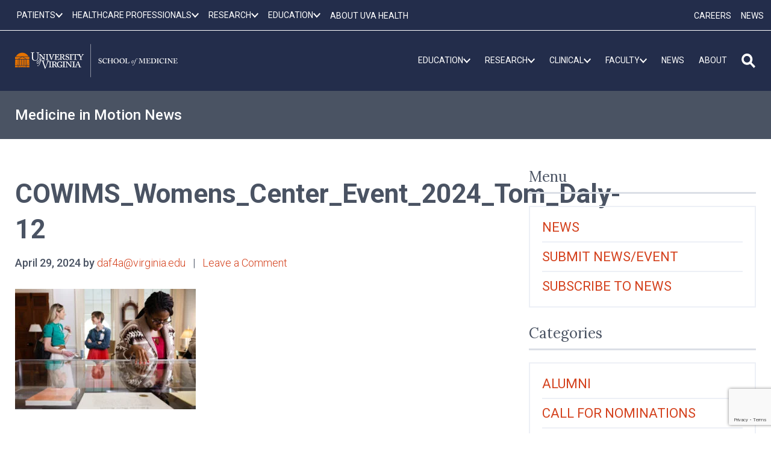

--- FILE ---
content_type: text/html; charset=utf-8
request_url: https://www.google.com/recaptcha/api2/anchor?ar=1&k=6LebeGYrAAAAAP5BASaCDpdLeg5wBa6YY3ZS7nZh&co=aHR0cHM6Ly9uZXdzLm1lZC52aXJnaW5pYS5lZHU6NDQz&hl=en&v=PoyoqOPhxBO7pBk68S4YbpHZ&size=invisible&anchor-ms=20000&execute-ms=30000&cb=ilz6c4q6vles
body_size: 48738
content:
<!DOCTYPE HTML><html dir="ltr" lang="en"><head><meta http-equiv="Content-Type" content="text/html; charset=UTF-8">
<meta http-equiv="X-UA-Compatible" content="IE=edge">
<title>reCAPTCHA</title>
<style type="text/css">
/* cyrillic-ext */
@font-face {
  font-family: 'Roboto';
  font-style: normal;
  font-weight: 400;
  font-stretch: 100%;
  src: url(//fonts.gstatic.com/s/roboto/v48/KFO7CnqEu92Fr1ME7kSn66aGLdTylUAMa3GUBHMdazTgWw.woff2) format('woff2');
  unicode-range: U+0460-052F, U+1C80-1C8A, U+20B4, U+2DE0-2DFF, U+A640-A69F, U+FE2E-FE2F;
}
/* cyrillic */
@font-face {
  font-family: 'Roboto';
  font-style: normal;
  font-weight: 400;
  font-stretch: 100%;
  src: url(//fonts.gstatic.com/s/roboto/v48/KFO7CnqEu92Fr1ME7kSn66aGLdTylUAMa3iUBHMdazTgWw.woff2) format('woff2');
  unicode-range: U+0301, U+0400-045F, U+0490-0491, U+04B0-04B1, U+2116;
}
/* greek-ext */
@font-face {
  font-family: 'Roboto';
  font-style: normal;
  font-weight: 400;
  font-stretch: 100%;
  src: url(//fonts.gstatic.com/s/roboto/v48/KFO7CnqEu92Fr1ME7kSn66aGLdTylUAMa3CUBHMdazTgWw.woff2) format('woff2');
  unicode-range: U+1F00-1FFF;
}
/* greek */
@font-face {
  font-family: 'Roboto';
  font-style: normal;
  font-weight: 400;
  font-stretch: 100%;
  src: url(//fonts.gstatic.com/s/roboto/v48/KFO7CnqEu92Fr1ME7kSn66aGLdTylUAMa3-UBHMdazTgWw.woff2) format('woff2');
  unicode-range: U+0370-0377, U+037A-037F, U+0384-038A, U+038C, U+038E-03A1, U+03A3-03FF;
}
/* math */
@font-face {
  font-family: 'Roboto';
  font-style: normal;
  font-weight: 400;
  font-stretch: 100%;
  src: url(//fonts.gstatic.com/s/roboto/v48/KFO7CnqEu92Fr1ME7kSn66aGLdTylUAMawCUBHMdazTgWw.woff2) format('woff2');
  unicode-range: U+0302-0303, U+0305, U+0307-0308, U+0310, U+0312, U+0315, U+031A, U+0326-0327, U+032C, U+032F-0330, U+0332-0333, U+0338, U+033A, U+0346, U+034D, U+0391-03A1, U+03A3-03A9, U+03B1-03C9, U+03D1, U+03D5-03D6, U+03F0-03F1, U+03F4-03F5, U+2016-2017, U+2034-2038, U+203C, U+2040, U+2043, U+2047, U+2050, U+2057, U+205F, U+2070-2071, U+2074-208E, U+2090-209C, U+20D0-20DC, U+20E1, U+20E5-20EF, U+2100-2112, U+2114-2115, U+2117-2121, U+2123-214F, U+2190, U+2192, U+2194-21AE, U+21B0-21E5, U+21F1-21F2, U+21F4-2211, U+2213-2214, U+2216-22FF, U+2308-230B, U+2310, U+2319, U+231C-2321, U+2336-237A, U+237C, U+2395, U+239B-23B7, U+23D0, U+23DC-23E1, U+2474-2475, U+25AF, U+25B3, U+25B7, U+25BD, U+25C1, U+25CA, U+25CC, U+25FB, U+266D-266F, U+27C0-27FF, U+2900-2AFF, U+2B0E-2B11, U+2B30-2B4C, U+2BFE, U+3030, U+FF5B, U+FF5D, U+1D400-1D7FF, U+1EE00-1EEFF;
}
/* symbols */
@font-face {
  font-family: 'Roboto';
  font-style: normal;
  font-weight: 400;
  font-stretch: 100%;
  src: url(//fonts.gstatic.com/s/roboto/v48/KFO7CnqEu92Fr1ME7kSn66aGLdTylUAMaxKUBHMdazTgWw.woff2) format('woff2');
  unicode-range: U+0001-000C, U+000E-001F, U+007F-009F, U+20DD-20E0, U+20E2-20E4, U+2150-218F, U+2190, U+2192, U+2194-2199, U+21AF, U+21E6-21F0, U+21F3, U+2218-2219, U+2299, U+22C4-22C6, U+2300-243F, U+2440-244A, U+2460-24FF, U+25A0-27BF, U+2800-28FF, U+2921-2922, U+2981, U+29BF, U+29EB, U+2B00-2BFF, U+4DC0-4DFF, U+FFF9-FFFB, U+10140-1018E, U+10190-1019C, U+101A0, U+101D0-101FD, U+102E0-102FB, U+10E60-10E7E, U+1D2C0-1D2D3, U+1D2E0-1D37F, U+1F000-1F0FF, U+1F100-1F1AD, U+1F1E6-1F1FF, U+1F30D-1F30F, U+1F315, U+1F31C, U+1F31E, U+1F320-1F32C, U+1F336, U+1F378, U+1F37D, U+1F382, U+1F393-1F39F, U+1F3A7-1F3A8, U+1F3AC-1F3AF, U+1F3C2, U+1F3C4-1F3C6, U+1F3CA-1F3CE, U+1F3D4-1F3E0, U+1F3ED, U+1F3F1-1F3F3, U+1F3F5-1F3F7, U+1F408, U+1F415, U+1F41F, U+1F426, U+1F43F, U+1F441-1F442, U+1F444, U+1F446-1F449, U+1F44C-1F44E, U+1F453, U+1F46A, U+1F47D, U+1F4A3, U+1F4B0, U+1F4B3, U+1F4B9, U+1F4BB, U+1F4BF, U+1F4C8-1F4CB, U+1F4D6, U+1F4DA, U+1F4DF, U+1F4E3-1F4E6, U+1F4EA-1F4ED, U+1F4F7, U+1F4F9-1F4FB, U+1F4FD-1F4FE, U+1F503, U+1F507-1F50B, U+1F50D, U+1F512-1F513, U+1F53E-1F54A, U+1F54F-1F5FA, U+1F610, U+1F650-1F67F, U+1F687, U+1F68D, U+1F691, U+1F694, U+1F698, U+1F6AD, U+1F6B2, U+1F6B9-1F6BA, U+1F6BC, U+1F6C6-1F6CF, U+1F6D3-1F6D7, U+1F6E0-1F6EA, U+1F6F0-1F6F3, U+1F6F7-1F6FC, U+1F700-1F7FF, U+1F800-1F80B, U+1F810-1F847, U+1F850-1F859, U+1F860-1F887, U+1F890-1F8AD, U+1F8B0-1F8BB, U+1F8C0-1F8C1, U+1F900-1F90B, U+1F93B, U+1F946, U+1F984, U+1F996, U+1F9E9, U+1FA00-1FA6F, U+1FA70-1FA7C, U+1FA80-1FA89, U+1FA8F-1FAC6, U+1FACE-1FADC, U+1FADF-1FAE9, U+1FAF0-1FAF8, U+1FB00-1FBFF;
}
/* vietnamese */
@font-face {
  font-family: 'Roboto';
  font-style: normal;
  font-weight: 400;
  font-stretch: 100%;
  src: url(//fonts.gstatic.com/s/roboto/v48/KFO7CnqEu92Fr1ME7kSn66aGLdTylUAMa3OUBHMdazTgWw.woff2) format('woff2');
  unicode-range: U+0102-0103, U+0110-0111, U+0128-0129, U+0168-0169, U+01A0-01A1, U+01AF-01B0, U+0300-0301, U+0303-0304, U+0308-0309, U+0323, U+0329, U+1EA0-1EF9, U+20AB;
}
/* latin-ext */
@font-face {
  font-family: 'Roboto';
  font-style: normal;
  font-weight: 400;
  font-stretch: 100%;
  src: url(//fonts.gstatic.com/s/roboto/v48/KFO7CnqEu92Fr1ME7kSn66aGLdTylUAMa3KUBHMdazTgWw.woff2) format('woff2');
  unicode-range: U+0100-02BA, U+02BD-02C5, U+02C7-02CC, U+02CE-02D7, U+02DD-02FF, U+0304, U+0308, U+0329, U+1D00-1DBF, U+1E00-1E9F, U+1EF2-1EFF, U+2020, U+20A0-20AB, U+20AD-20C0, U+2113, U+2C60-2C7F, U+A720-A7FF;
}
/* latin */
@font-face {
  font-family: 'Roboto';
  font-style: normal;
  font-weight: 400;
  font-stretch: 100%;
  src: url(//fonts.gstatic.com/s/roboto/v48/KFO7CnqEu92Fr1ME7kSn66aGLdTylUAMa3yUBHMdazQ.woff2) format('woff2');
  unicode-range: U+0000-00FF, U+0131, U+0152-0153, U+02BB-02BC, U+02C6, U+02DA, U+02DC, U+0304, U+0308, U+0329, U+2000-206F, U+20AC, U+2122, U+2191, U+2193, U+2212, U+2215, U+FEFF, U+FFFD;
}
/* cyrillic-ext */
@font-face {
  font-family: 'Roboto';
  font-style: normal;
  font-weight: 500;
  font-stretch: 100%;
  src: url(//fonts.gstatic.com/s/roboto/v48/KFO7CnqEu92Fr1ME7kSn66aGLdTylUAMa3GUBHMdazTgWw.woff2) format('woff2');
  unicode-range: U+0460-052F, U+1C80-1C8A, U+20B4, U+2DE0-2DFF, U+A640-A69F, U+FE2E-FE2F;
}
/* cyrillic */
@font-face {
  font-family: 'Roboto';
  font-style: normal;
  font-weight: 500;
  font-stretch: 100%;
  src: url(//fonts.gstatic.com/s/roboto/v48/KFO7CnqEu92Fr1ME7kSn66aGLdTylUAMa3iUBHMdazTgWw.woff2) format('woff2');
  unicode-range: U+0301, U+0400-045F, U+0490-0491, U+04B0-04B1, U+2116;
}
/* greek-ext */
@font-face {
  font-family: 'Roboto';
  font-style: normal;
  font-weight: 500;
  font-stretch: 100%;
  src: url(//fonts.gstatic.com/s/roboto/v48/KFO7CnqEu92Fr1ME7kSn66aGLdTylUAMa3CUBHMdazTgWw.woff2) format('woff2');
  unicode-range: U+1F00-1FFF;
}
/* greek */
@font-face {
  font-family: 'Roboto';
  font-style: normal;
  font-weight: 500;
  font-stretch: 100%;
  src: url(//fonts.gstatic.com/s/roboto/v48/KFO7CnqEu92Fr1ME7kSn66aGLdTylUAMa3-UBHMdazTgWw.woff2) format('woff2');
  unicode-range: U+0370-0377, U+037A-037F, U+0384-038A, U+038C, U+038E-03A1, U+03A3-03FF;
}
/* math */
@font-face {
  font-family: 'Roboto';
  font-style: normal;
  font-weight: 500;
  font-stretch: 100%;
  src: url(//fonts.gstatic.com/s/roboto/v48/KFO7CnqEu92Fr1ME7kSn66aGLdTylUAMawCUBHMdazTgWw.woff2) format('woff2');
  unicode-range: U+0302-0303, U+0305, U+0307-0308, U+0310, U+0312, U+0315, U+031A, U+0326-0327, U+032C, U+032F-0330, U+0332-0333, U+0338, U+033A, U+0346, U+034D, U+0391-03A1, U+03A3-03A9, U+03B1-03C9, U+03D1, U+03D5-03D6, U+03F0-03F1, U+03F4-03F5, U+2016-2017, U+2034-2038, U+203C, U+2040, U+2043, U+2047, U+2050, U+2057, U+205F, U+2070-2071, U+2074-208E, U+2090-209C, U+20D0-20DC, U+20E1, U+20E5-20EF, U+2100-2112, U+2114-2115, U+2117-2121, U+2123-214F, U+2190, U+2192, U+2194-21AE, U+21B0-21E5, U+21F1-21F2, U+21F4-2211, U+2213-2214, U+2216-22FF, U+2308-230B, U+2310, U+2319, U+231C-2321, U+2336-237A, U+237C, U+2395, U+239B-23B7, U+23D0, U+23DC-23E1, U+2474-2475, U+25AF, U+25B3, U+25B7, U+25BD, U+25C1, U+25CA, U+25CC, U+25FB, U+266D-266F, U+27C0-27FF, U+2900-2AFF, U+2B0E-2B11, U+2B30-2B4C, U+2BFE, U+3030, U+FF5B, U+FF5D, U+1D400-1D7FF, U+1EE00-1EEFF;
}
/* symbols */
@font-face {
  font-family: 'Roboto';
  font-style: normal;
  font-weight: 500;
  font-stretch: 100%;
  src: url(//fonts.gstatic.com/s/roboto/v48/KFO7CnqEu92Fr1ME7kSn66aGLdTylUAMaxKUBHMdazTgWw.woff2) format('woff2');
  unicode-range: U+0001-000C, U+000E-001F, U+007F-009F, U+20DD-20E0, U+20E2-20E4, U+2150-218F, U+2190, U+2192, U+2194-2199, U+21AF, U+21E6-21F0, U+21F3, U+2218-2219, U+2299, U+22C4-22C6, U+2300-243F, U+2440-244A, U+2460-24FF, U+25A0-27BF, U+2800-28FF, U+2921-2922, U+2981, U+29BF, U+29EB, U+2B00-2BFF, U+4DC0-4DFF, U+FFF9-FFFB, U+10140-1018E, U+10190-1019C, U+101A0, U+101D0-101FD, U+102E0-102FB, U+10E60-10E7E, U+1D2C0-1D2D3, U+1D2E0-1D37F, U+1F000-1F0FF, U+1F100-1F1AD, U+1F1E6-1F1FF, U+1F30D-1F30F, U+1F315, U+1F31C, U+1F31E, U+1F320-1F32C, U+1F336, U+1F378, U+1F37D, U+1F382, U+1F393-1F39F, U+1F3A7-1F3A8, U+1F3AC-1F3AF, U+1F3C2, U+1F3C4-1F3C6, U+1F3CA-1F3CE, U+1F3D4-1F3E0, U+1F3ED, U+1F3F1-1F3F3, U+1F3F5-1F3F7, U+1F408, U+1F415, U+1F41F, U+1F426, U+1F43F, U+1F441-1F442, U+1F444, U+1F446-1F449, U+1F44C-1F44E, U+1F453, U+1F46A, U+1F47D, U+1F4A3, U+1F4B0, U+1F4B3, U+1F4B9, U+1F4BB, U+1F4BF, U+1F4C8-1F4CB, U+1F4D6, U+1F4DA, U+1F4DF, U+1F4E3-1F4E6, U+1F4EA-1F4ED, U+1F4F7, U+1F4F9-1F4FB, U+1F4FD-1F4FE, U+1F503, U+1F507-1F50B, U+1F50D, U+1F512-1F513, U+1F53E-1F54A, U+1F54F-1F5FA, U+1F610, U+1F650-1F67F, U+1F687, U+1F68D, U+1F691, U+1F694, U+1F698, U+1F6AD, U+1F6B2, U+1F6B9-1F6BA, U+1F6BC, U+1F6C6-1F6CF, U+1F6D3-1F6D7, U+1F6E0-1F6EA, U+1F6F0-1F6F3, U+1F6F7-1F6FC, U+1F700-1F7FF, U+1F800-1F80B, U+1F810-1F847, U+1F850-1F859, U+1F860-1F887, U+1F890-1F8AD, U+1F8B0-1F8BB, U+1F8C0-1F8C1, U+1F900-1F90B, U+1F93B, U+1F946, U+1F984, U+1F996, U+1F9E9, U+1FA00-1FA6F, U+1FA70-1FA7C, U+1FA80-1FA89, U+1FA8F-1FAC6, U+1FACE-1FADC, U+1FADF-1FAE9, U+1FAF0-1FAF8, U+1FB00-1FBFF;
}
/* vietnamese */
@font-face {
  font-family: 'Roboto';
  font-style: normal;
  font-weight: 500;
  font-stretch: 100%;
  src: url(//fonts.gstatic.com/s/roboto/v48/KFO7CnqEu92Fr1ME7kSn66aGLdTylUAMa3OUBHMdazTgWw.woff2) format('woff2');
  unicode-range: U+0102-0103, U+0110-0111, U+0128-0129, U+0168-0169, U+01A0-01A1, U+01AF-01B0, U+0300-0301, U+0303-0304, U+0308-0309, U+0323, U+0329, U+1EA0-1EF9, U+20AB;
}
/* latin-ext */
@font-face {
  font-family: 'Roboto';
  font-style: normal;
  font-weight: 500;
  font-stretch: 100%;
  src: url(//fonts.gstatic.com/s/roboto/v48/KFO7CnqEu92Fr1ME7kSn66aGLdTylUAMa3KUBHMdazTgWw.woff2) format('woff2');
  unicode-range: U+0100-02BA, U+02BD-02C5, U+02C7-02CC, U+02CE-02D7, U+02DD-02FF, U+0304, U+0308, U+0329, U+1D00-1DBF, U+1E00-1E9F, U+1EF2-1EFF, U+2020, U+20A0-20AB, U+20AD-20C0, U+2113, U+2C60-2C7F, U+A720-A7FF;
}
/* latin */
@font-face {
  font-family: 'Roboto';
  font-style: normal;
  font-weight: 500;
  font-stretch: 100%;
  src: url(//fonts.gstatic.com/s/roboto/v48/KFO7CnqEu92Fr1ME7kSn66aGLdTylUAMa3yUBHMdazQ.woff2) format('woff2');
  unicode-range: U+0000-00FF, U+0131, U+0152-0153, U+02BB-02BC, U+02C6, U+02DA, U+02DC, U+0304, U+0308, U+0329, U+2000-206F, U+20AC, U+2122, U+2191, U+2193, U+2212, U+2215, U+FEFF, U+FFFD;
}
/* cyrillic-ext */
@font-face {
  font-family: 'Roboto';
  font-style: normal;
  font-weight: 900;
  font-stretch: 100%;
  src: url(//fonts.gstatic.com/s/roboto/v48/KFO7CnqEu92Fr1ME7kSn66aGLdTylUAMa3GUBHMdazTgWw.woff2) format('woff2');
  unicode-range: U+0460-052F, U+1C80-1C8A, U+20B4, U+2DE0-2DFF, U+A640-A69F, U+FE2E-FE2F;
}
/* cyrillic */
@font-face {
  font-family: 'Roboto';
  font-style: normal;
  font-weight: 900;
  font-stretch: 100%;
  src: url(//fonts.gstatic.com/s/roboto/v48/KFO7CnqEu92Fr1ME7kSn66aGLdTylUAMa3iUBHMdazTgWw.woff2) format('woff2');
  unicode-range: U+0301, U+0400-045F, U+0490-0491, U+04B0-04B1, U+2116;
}
/* greek-ext */
@font-face {
  font-family: 'Roboto';
  font-style: normal;
  font-weight: 900;
  font-stretch: 100%;
  src: url(//fonts.gstatic.com/s/roboto/v48/KFO7CnqEu92Fr1ME7kSn66aGLdTylUAMa3CUBHMdazTgWw.woff2) format('woff2');
  unicode-range: U+1F00-1FFF;
}
/* greek */
@font-face {
  font-family: 'Roboto';
  font-style: normal;
  font-weight: 900;
  font-stretch: 100%;
  src: url(//fonts.gstatic.com/s/roboto/v48/KFO7CnqEu92Fr1ME7kSn66aGLdTylUAMa3-UBHMdazTgWw.woff2) format('woff2');
  unicode-range: U+0370-0377, U+037A-037F, U+0384-038A, U+038C, U+038E-03A1, U+03A3-03FF;
}
/* math */
@font-face {
  font-family: 'Roboto';
  font-style: normal;
  font-weight: 900;
  font-stretch: 100%;
  src: url(//fonts.gstatic.com/s/roboto/v48/KFO7CnqEu92Fr1ME7kSn66aGLdTylUAMawCUBHMdazTgWw.woff2) format('woff2');
  unicode-range: U+0302-0303, U+0305, U+0307-0308, U+0310, U+0312, U+0315, U+031A, U+0326-0327, U+032C, U+032F-0330, U+0332-0333, U+0338, U+033A, U+0346, U+034D, U+0391-03A1, U+03A3-03A9, U+03B1-03C9, U+03D1, U+03D5-03D6, U+03F0-03F1, U+03F4-03F5, U+2016-2017, U+2034-2038, U+203C, U+2040, U+2043, U+2047, U+2050, U+2057, U+205F, U+2070-2071, U+2074-208E, U+2090-209C, U+20D0-20DC, U+20E1, U+20E5-20EF, U+2100-2112, U+2114-2115, U+2117-2121, U+2123-214F, U+2190, U+2192, U+2194-21AE, U+21B0-21E5, U+21F1-21F2, U+21F4-2211, U+2213-2214, U+2216-22FF, U+2308-230B, U+2310, U+2319, U+231C-2321, U+2336-237A, U+237C, U+2395, U+239B-23B7, U+23D0, U+23DC-23E1, U+2474-2475, U+25AF, U+25B3, U+25B7, U+25BD, U+25C1, U+25CA, U+25CC, U+25FB, U+266D-266F, U+27C0-27FF, U+2900-2AFF, U+2B0E-2B11, U+2B30-2B4C, U+2BFE, U+3030, U+FF5B, U+FF5D, U+1D400-1D7FF, U+1EE00-1EEFF;
}
/* symbols */
@font-face {
  font-family: 'Roboto';
  font-style: normal;
  font-weight: 900;
  font-stretch: 100%;
  src: url(//fonts.gstatic.com/s/roboto/v48/KFO7CnqEu92Fr1ME7kSn66aGLdTylUAMaxKUBHMdazTgWw.woff2) format('woff2');
  unicode-range: U+0001-000C, U+000E-001F, U+007F-009F, U+20DD-20E0, U+20E2-20E4, U+2150-218F, U+2190, U+2192, U+2194-2199, U+21AF, U+21E6-21F0, U+21F3, U+2218-2219, U+2299, U+22C4-22C6, U+2300-243F, U+2440-244A, U+2460-24FF, U+25A0-27BF, U+2800-28FF, U+2921-2922, U+2981, U+29BF, U+29EB, U+2B00-2BFF, U+4DC0-4DFF, U+FFF9-FFFB, U+10140-1018E, U+10190-1019C, U+101A0, U+101D0-101FD, U+102E0-102FB, U+10E60-10E7E, U+1D2C0-1D2D3, U+1D2E0-1D37F, U+1F000-1F0FF, U+1F100-1F1AD, U+1F1E6-1F1FF, U+1F30D-1F30F, U+1F315, U+1F31C, U+1F31E, U+1F320-1F32C, U+1F336, U+1F378, U+1F37D, U+1F382, U+1F393-1F39F, U+1F3A7-1F3A8, U+1F3AC-1F3AF, U+1F3C2, U+1F3C4-1F3C6, U+1F3CA-1F3CE, U+1F3D4-1F3E0, U+1F3ED, U+1F3F1-1F3F3, U+1F3F5-1F3F7, U+1F408, U+1F415, U+1F41F, U+1F426, U+1F43F, U+1F441-1F442, U+1F444, U+1F446-1F449, U+1F44C-1F44E, U+1F453, U+1F46A, U+1F47D, U+1F4A3, U+1F4B0, U+1F4B3, U+1F4B9, U+1F4BB, U+1F4BF, U+1F4C8-1F4CB, U+1F4D6, U+1F4DA, U+1F4DF, U+1F4E3-1F4E6, U+1F4EA-1F4ED, U+1F4F7, U+1F4F9-1F4FB, U+1F4FD-1F4FE, U+1F503, U+1F507-1F50B, U+1F50D, U+1F512-1F513, U+1F53E-1F54A, U+1F54F-1F5FA, U+1F610, U+1F650-1F67F, U+1F687, U+1F68D, U+1F691, U+1F694, U+1F698, U+1F6AD, U+1F6B2, U+1F6B9-1F6BA, U+1F6BC, U+1F6C6-1F6CF, U+1F6D3-1F6D7, U+1F6E0-1F6EA, U+1F6F0-1F6F3, U+1F6F7-1F6FC, U+1F700-1F7FF, U+1F800-1F80B, U+1F810-1F847, U+1F850-1F859, U+1F860-1F887, U+1F890-1F8AD, U+1F8B0-1F8BB, U+1F8C0-1F8C1, U+1F900-1F90B, U+1F93B, U+1F946, U+1F984, U+1F996, U+1F9E9, U+1FA00-1FA6F, U+1FA70-1FA7C, U+1FA80-1FA89, U+1FA8F-1FAC6, U+1FACE-1FADC, U+1FADF-1FAE9, U+1FAF0-1FAF8, U+1FB00-1FBFF;
}
/* vietnamese */
@font-face {
  font-family: 'Roboto';
  font-style: normal;
  font-weight: 900;
  font-stretch: 100%;
  src: url(//fonts.gstatic.com/s/roboto/v48/KFO7CnqEu92Fr1ME7kSn66aGLdTylUAMa3OUBHMdazTgWw.woff2) format('woff2');
  unicode-range: U+0102-0103, U+0110-0111, U+0128-0129, U+0168-0169, U+01A0-01A1, U+01AF-01B0, U+0300-0301, U+0303-0304, U+0308-0309, U+0323, U+0329, U+1EA0-1EF9, U+20AB;
}
/* latin-ext */
@font-face {
  font-family: 'Roboto';
  font-style: normal;
  font-weight: 900;
  font-stretch: 100%;
  src: url(//fonts.gstatic.com/s/roboto/v48/KFO7CnqEu92Fr1ME7kSn66aGLdTylUAMa3KUBHMdazTgWw.woff2) format('woff2');
  unicode-range: U+0100-02BA, U+02BD-02C5, U+02C7-02CC, U+02CE-02D7, U+02DD-02FF, U+0304, U+0308, U+0329, U+1D00-1DBF, U+1E00-1E9F, U+1EF2-1EFF, U+2020, U+20A0-20AB, U+20AD-20C0, U+2113, U+2C60-2C7F, U+A720-A7FF;
}
/* latin */
@font-face {
  font-family: 'Roboto';
  font-style: normal;
  font-weight: 900;
  font-stretch: 100%;
  src: url(//fonts.gstatic.com/s/roboto/v48/KFO7CnqEu92Fr1ME7kSn66aGLdTylUAMa3yUBHMdazQ.woff2) format('woff2');
  unicode-range: U+0000-00FF, U+0131, U+0152-0153, U+02BB-02BC, U+02C6, U+02DA, U+02DC, U+0304, U+0308, U+0329, U+2000-206F, U+20AC, U+2122, U+2191, U+2193, U+2212, U+2215, U+FEFF, U+FFFD;
}

</style>
<link rel="stylesheet" type="text/css" href="https://www.gstatic.com/recaptcha/releases/PoyoqOPhxBO7pBk68S4YbpHZ/styles__ltr.css">
<script nonce="RzGRmuHtQJSROxc6NfXdXQ" type="text/javascript">window['__recaptcha_api'] = 'https://www.google.com/recaptcha/api2/';</script>
<script type="text/javascript" src="https://www.gstatic.com/recaptcha/releases/PoyoqOPhxBO7pBk68S4YbpHZ/recaptcha__en.js" nonce="RzGRmuHtQJSROxc6NfXdXQ">
      
    </script></head>
<body><div id="rc-anchor-alert" class="rc-anchor-alert"></div>
<input type="hidden" id="recaptcha-token" value="[base64]">
<script type="text/javascript" nonce="RzGRmuHtQJSROxc6NfXdXQ">
      recaptcha.anchor.Main.init("[\x22ainput\x22,[\x22bgdata\x22,\x22\x22,\[base64]/[base64]/[base64]/[base64]/[base64]/[base64]/KGcoTywyNTMsTy5PKSxVRyhPLEMpKTpnKE8sMjUzLEMpLE8pKSxsKSksTykpfSxieT1mdW5jdGlvbihDLE8sdSxsKXtmb3IobD0odT1SKEMpLDApO08+MDtPLS0pbD1sPDw4fFooQyk7ZyhDLHUsbCl9LFVHPWZ1bmN0aW9uKEMsTyl7Qy5pLmxlbmd0aD4xMDQ/[base64]/[base64]/[base64]/[base64]/[base64]/[base64]/[base64]\\u003d\x22,\[base64]\x22,\x22SsOZM8Oow6vDosOxJcOow54bIMOQwo8AwohxwrfCvMKpBcKFwonDj8KABsObw5/DocOMw4fDun7Djzdqw41wNcKPwpfCpMKRbMKNw5fDu8OyLBwgw6/DgsOTF8KnQ8KgwqwDdMO3BMKew7NAbcKWYgpBwpbCqcOvFD94HcKzwoTDhTxOWT/ChMOLF8O/Qm8CUFLDkcKnDC1ebnoLFMKze03DnMOsccKfLMOTwoLChsOeewbCvFBiw5TDnsOjwrjCssOwWwXDjk7Dj8OKwrklcAvCs8Ogw6rCjcKTOMKSw5UdFGDCr0RfERvDvsOoDxLDqkjDjAp/[base64]/DqMK9wpXCkcOlOTjCvMKDw5PDtGYFwrfCm2HDn8Oka8KHwrLCgcKQZz/DiVPCucKyPsK2wrzCqFlCw6LCs8OBw5lrD8K3JV/[base64]/CtE/Dp246V8KGVC3CqsO1OWpiPnTDk8OKwqvCrQoUXsOcw6rCtzFsG0nDqzbDm28rwrVDMsKRw5/ChcKLCR4Iw5LCowHCpAN0wp0Lw4LCul0AfhcgwpbCgMK4JcK4EjfCvETDjsKowpHDnH5Ld8KUdXzDrz7CqcO9wpxgWD/[base64]/CqcK2aArDvcO6wozCvS0vZMO+ZcOXw5Qzd8Otw7HCtB0Vw7rChsOONBfDrRzCnMKnw5XDnjnDslUsa8KEKC7DtFTCqsOaw6EufcKISxsmScKYw73ChyLDn8KMGMOUw5fDs8KfwosAZi/[base64]/w58Kw5NQw6bCkMO1fcORwrDCrMOZTDoPwo0Pw5MiScO1KX9/wqAHwrvCv8OxIT9uGcO7woXCn8OxwobCuDwMKsOhDcKncQ8PZj7Cjl5IwrfDg8ONwpLCqsKnw6fDhsKawrUFwqDDvQk3wpw7PyBib8Kaw6bDtwjCvQDCigFYw7XCtMONURjDsRJTQ2HCgFHClWUowrxEw5jDq8Kww4XDnX3Do8KIwqzDqsOQwoRmH8OEL8OASwV+Plc/R8KbwpZbwrolwqw0w44Jwr5Pw4Ijw6/DjsOwATNgwr5tZQ7Du8KZAsORw6TCv8KnJ8O6HSDChh3CqMKnSybCmcK5wrXCmcK9ZMODVsOqJcK8UxDCrMKHaCpowrRRDcKXwrYswrvCrMK7Fi5KwpIZQ8KlbMKiET/CkWnDksKoA8O6QcOrEMKuSHxQw4Rzwpwtw4xDecKLw5nCjlvDvsO9w7rCisO4w5LCucKaw7fClMOCw63DmjFcTHlmQMK4wpw2OHbCnxDDrS/DmcK1VcK7w78IIsK2EMKhSsKKSElJN8OwIk9pdTTCnSXCvhJPL8O9w4TDlMOtw6UuKC/DvXo4w7PDkhvCv05bwqvDmcKfGh/Dg1TCtsONKGjDm37CssOubcOwRcKow6PDl8KfwpIvw4bCqMOLUjfCtzzDnXzCkkh/w5TDm0wQc1IICsOlYsOqw77DoMKbQcObw5Ugd8O8wr/[base64]/CmxbChsKhwq3ClQtdwqhyw53CiMKEw5jCjU3Dmzsmwp3CnsKsw7cqwqDDnBE9wq/Ck19nNsODI8OBw7FCw49ow47CgsOcNhd8w5l1w4vCj0vDsn/DsUfDtXIOw6xYVMKwdE3DuzYlVXIuR8KiwqHCtDtDw7rDisOYw7nDsV10G1UYw7PDhH7Ds2N5GjhJaMKJwqYxUMOSw4jDsSkxLMOvwpvCo8KGbcO5OsOlwq1sUsOGDzw1TsOBw5vCicKnwr5Nw6M9eW/CpSzDqcKmw7jDjcOUCSdXVEg4QmXDrUfCqDHDujd2wqHCoFzCkgPCtcKzw5sRwrgBLmFaYcOLw7PDjhMjwo3Cp3NxwrTCuxMMw5gIw6x+w7YCwrrCksOCJcO/wq5bY3tEw4zDgSLCv8KaZk9rwqTCkT8/HsKhJAYwByRIH8OWw7jDgMKlYsKKwrnDvwPDmSDCqzI3w5HDr3/DiAHDg8KNXEQAw7bDhzDDin/ClMKoZWtqc8K0w610cD7DusKVw7zCosK/WsOtwrEUbjo/UXDDuwnCtMOfO8K3XEnCtGx3csKqwrFxwqxTwofCu8OPwrnCgsKdJcOwZQjDn8OmwpPCokVJwpozDMKDw7tJQsOZPVTDuH7Cpi9DL8K+eTjDisOowrrCvxnDlAjCjsKLTU5HwrTClH/CoGDDrmNtBsObG8ORDX7CpMKewrzDvsO5dDLCslhwK8OhDsKPwqhMw67DmcOyNMK9wq7CuXLCuCnCuEQjc8KYdQMpw7nCmy8MYcK8wr7Dj1LCoiUOwo8pwqcbK1TCsULDiW7DvwfDuXfDoxzCksOUwqIQw6Zew7/CkEFawrl/wp3CiGXCg8K3w5PDgMOyYMO4w754Vy8pwpHCqMObw5Euw6/CscKQOjHDoAzDtW3ChsO9N8OIw7Vtw6pww6B2w48nwpkWw7TDl8KKbMO2wrXDpcK4DcKeVMKmdcK2CMO5w4LCq1AIw4YSwoY4wp/DoFHDjWjCqwLDpkPDuAzDmWldfR8HwrzCrkzDlcKLEW1AMiHCssKVXj/Ctj3Dlh3DpsOJw5rDrsOMJVvDu0wvwrEwwqUSwrRawopxb8K3LWxwO3LCqsKSw6lhw54BCMOSwrFqw7jDrG3CoMKsecKYw4rCnMKxCMKcwr/[base64]/DpwFbLGJtw4DCtALChMKOUSM1WMKQIlDCgcOPwrvDsizCk8KPADRrw6gVwpJNXHXCrCvDqMKWw6V6wrjDlyLDvCQkw6DDtyAeH1gTw5kkwojDl8K2w4x3w7YfUsOeTyIAZygDWDPDpMKHw4I9wrQ9w7rDoMOhGMKQUcKjWlbCiG/Ds8K4cgM4FU9Qw7tMOlrDmsKAf8K6wrfDu3rCi8KBwr/DocKuwojDkw7CicKzeH7DrMKvwobDlsKSw5rDp8OROCnCjF7CmsOEw5fCv8KNXsKOw7DDk0MyCAQcHMOCKE1gPcOIAsOrKBV2w5jCi8OEbsKDcUI+w5jDtHsOwo8yIsKtwrzCiVgDw4kYBsKLw5HCh8Oewo/ChMK/IsKJdT5AFA/DlsOIw6Yywr81QBkLw5vDqHLDtsOhw5fDqsOAwrjCicOEwrUoQsKndlvCrVbDtMOGwoJGMcO/JlDCgHjDhMO3w6jDs8KBexfDmcKBCQ3CvmkHdsOlwoHDicKBw5wiA2lsN2/CksKJwrshVMO/RHbDrMKrM1nCq8ORwqJtF8OXNcKUUcK4OMKfwrRJwqLCkCAjw7hJw6XDnQUZwqXCvn0Wwq/DrXxzNcOQwq4nw7HDu37Cp2sKwpHCosO4w6nCu8KGw7VaHlNFUlzCji9WWcKjWnzDgcOCbhl1ecOnwpYaKQ0ld8Kiwp/DkEXDmcK0EMKAK8OXZcOhw5pWZXoRCnxociY5w7rDtnszURBWwr8zwoohw5zCiGF/b2BXOmbCmcKYw6dbVx0/MsOXwpzDszLDrsO1GWLDuiUGEzoOwqXCrhA+woQFYUXCjMOhwoLCsDLCox/[base64]/EcK0wpPDgcKyaUg0wpTCosO6F8OPwpzDvXzDl3UUb8Khw7/DsMO2ZcKEwrUKw586JV7ChMKHPRRNDj7CtwfDo8Knw7nDnsK8w4HCssO0NMK2wqrDogHDoj/DhUgmwojCssK7XsKXJ8KoMXs6wqwxwqgEdhrDgxlvw6vCijXCuXZ4wofDoznDplxRw6PDongjw7Utw7bDrjLCqTg9w7jClGYpNkFuLkzDr2I8OsK6D3nCmcO+bcOqwrBGDcK9wrLChsO0w7rCujbDmSkrDTwwK3B8w73Dix5tbiDCg2dEwpbCmsOWw7hKMMK8wp/DikRyC8KIGW7Dj1nCnGgLwrXCosKaCBJCw6fDiQrCvsOLYMKsw5kXwr0aw5gfdMOOHMK9w6TDl8KTCzZBw5jDncKrw78Re8OEwr/[base64]/CrWbCjD/[base64]/[base64]/Ds2XDt8OswpvDvcKkKS9xw7jDlsOmw5PCgGvComtwwqhwD8OLPMOUwpXCs8KAwqLDmQDCusK9d8KuKMOVwrvChVMZXGxIBsKReMKeXsOzwp3CnsKKw6o5w6FpwrLCkAYAwpnCpEfDkGXCsmvClEMVw53DrsKCJcKawq1jSwkmw5/[base64]/[base64]/[base64]/CjsOgY07DhDkxL8KRwonDin4Swrx9cnDCtAVrw77DlcKqXBDCg8KNdMOcwp7DlS0XL8OkwqLCuCZmKMOXw6wmw4ZAw4nDvy3DtnkHCMOZwqEKwrA/w44UTcOoTRrDs8KZw7wpYMKFZcOdKWTDucK8HgYCw4okw5XDvMKyRijCj8OrbcOoQMKNcMOwWMKdK8OCwp/CuRFfw4VkVsKrLcKjwr8Cw7YJfMOVfMKMQ8KtBsKew6kJM0vChQbDlMO/woHCt8OgQcK2wqbDssKBw5EkC8KrI8K8wrE8woEsw5dQwoAlwovDncO2w5HCjGBcXsKvCcKKw69qwrDCisKQw5MzWg5Dw4DDv0E3ITTCniEiKMKGw78/wpbDmh8uw7HDihPDu8OqwqfDsMOPw7zCnsK7wrNEXsO5OwrCgMO3NsKwVsKpwro/w67DkC4gwrfDl35xw5zDukp9ej7CiEjCqMK8wp/[base64]/CnMO8w4Jxw6XCtmjDsCY/Q2HCgwrDtSZyImXDjS3CisK/wr/Cg8KTw4Y2bcOMYsOKwpfDvSXDiFXColfDqkbDqj3Cn8Kqw6F/[base64]/[base64]/[base64]/DlMOXwrtkw40zasO1wonDgBjCs8KPQiR/wq4/wpjCvxzDgCbCmhcrw6NWHzPCgsOhwrfDpsKoEsO0wrTCtHnDjiQrcw/CnRYtNB5/wpvClMO7K8Knwqk/w7fCmH/CrcOcHxrCssOowpfDmGgQw4lrwoHCl0HDrsO/wocpwqN9CCHDggvClsKYw6cQw7TCmMKhwo7CmMKfLigbwpjClhBPeWHDusK0TsOjZ8KZw6RQTsK7ecKbwqUOakt/LilGwqzDlHzCg1YKLsOvSGrClsK7Cl3Ds8OlJ8O+wpBiHnLDmTZMaGXDoFA7w5ZpwqPDjTUHwpUZecKpSHRvGcKWw5AfwpJZVRVtWMO/[base64]/CqyvDjcKpDsOwwoUQSSDCrT/DkwXCoDXDu0IkwoBPwqAPw73CjibChR/[base64]/DgB3DtcKdw5lmwqQ0ZxvCh8K3MAd1aWRdDHrDo3lzw5HDo8OyFcO5TcKRbyctw4UKw4vDicOMwq5ENsO8wpYYVcOQw4s9wo1ffWwDw7PDk8Kxw6jDosO9I8Opw61OwqzDgsO9wp9Zwq4jwq/Dk3wbRzLDrsK0AsK8w6N6FcO2EMOsSAvDqMOSNXcMwo3CvMKtR8KTTWPDvznDsMKsccKbQcKXdsOSw40Tw7/[base64]/CuBnDh3dTJhLCgzUzRBgRL8OXw63DhmrCiMKgYFhbwqxBwpfDpBcmNsOeI13Dg3Ydw63CkQoDQcKWw4zChwVOcmjCiMKSTQc/fAbCpXdRwr8Jw6M1ewdrw6E8AMO7WcK4NQglCX13w7XDpMKnZ2DDuSoqUzfDp1dAR8KuIcOdw4pmfURsw5Ilw73ChhrCisOjwrF2QGzDhMKOcGHCmUcEw7hqNBxbEHRTwoXCmMO+wqLChMOJw4bCjQbDgwFBGMO/woVGRcKNKULCv3xAwojCtcKUwpzDk8OPw7bDrXLClgXCqMOVwpUvwpLCocO0V0ZRb8KFw5vDlXHDkGXCpR/Cs8KUYRNZA1ABRlVDw70Kw51KwqTCh8OswpZpw5nDj13Ci2LDkGw3HcKtERBODsKVEsKywr3Dp8KZdXpbw7jDv8K1wo1Ew7DDs8KSQXvCosKebwXDoUI/wrsoR8KseXh7w7kjwrcywpHDthfCpwp2wqbDg8KWw5FUesOhwozCnMK2wrbDvEXCgy1ZFzPCnsO+eiltwrxHwrNXw6nDuhEFZcKPdidCYX/ChMOWwpLCqVJQwogRLF1+Czpiw4JRCDwaw7lVw7VJRBxFwobDn8Ksw6vDm8KewohsScK0wqbCmMK6AR3DrGnCt8OKAcOvacOKw63DkMK5VhsBNlnCkkgKSsO5UcK+Z3k6CVNNwodywqnDlMKefz5sGsKHwpTCm8O0d8Kqw4TCn8KvQRnDuENkwpURHVYxw51ew6/DicKbI8KASSkVY8K6wpA6ZwRRS1HCksOjwoszwpPDlQbDsVYBWUEjwo1kwpbCscOcwp8qw5bCqgzDs8KkM8K+w5bCi8OBAQ/CpEfDnMORw68YYDZEwp5kwr1Zw6fCvUDDqxcFL8OxTQBtw7bCsiHDj8K0GMKdFMOmA8KNw6jCiMKMw5Q6FytbwpbDq8Oiw4vDtsKlw6QCScK8csOzw55WwoPDv3/Cn8K7w6/ChlvDiH1iKRXDlcKtw48Rw6rDkFnCgMO9JsKUM8KWw5bDr8O/w7xNwpvCmhrDqcKuw6LCqE3CncO8FsOES8OcYAnCgsK4RsKKImJqwqVsw4HDvmrCjsKFw6ZRw6ETU0Mpwr3DrMOawrzDiMORw4TCjcKDw5Iewq5zE8K2U8Ozw5/CusKUw7vDtMKuw5QVw4TDgnRIfzd2WMOSwqRqw77DqUrDkDzDicOkwo3Dt03CrMOowot2w7vCg2TCsW1Iw6ZfQ8O4aMK1WhTDosK8wplPLsKDaEptN8ODw4l0w7/CjXLDlcOOw4s4Amwrw6Q4a24Vwr5Nc8KhB2XDvsOwb2DCpcOJHsOqIUbDpjvCt8Kmw6DCq8KJUBMxw7YCwp5RIwZFAcKfTcKRwpPChcKnbzDDucKQw68lwrAfw7B3wqXCq8K5XMOew6vDq0/DuzTCkcKKPcO9Di4MwrPDoMKFwqTDlkg7wrzDu8KSw4w6SMOKB8O3CsOnfTdpccKcw43Crm8Ca8KcZXEqTi/CsGjDqsO1BVpuw7/DgCpjwqZuYnDDnz5sw4rDuibCgAtjIGMRwq/Cg0VSeMOYwoQVworDiysow5nCpStjSsOsXsKSEsOBC8OHN23DrChaw6fCshLDuQZDb8Kqw5M6wrLDosOeesOKQVbCoMOsKsOcQcK+wr/DisKJN1RfQ8O2w5HCk3LCjTguwq0wRsKawo7CpMOgMScsU8O/[base64]/w5hRdcKSwpDDoMOyWcKoPzHCkRrCncOLwrhVwrFEw5cow4fCrl3CrFvChz7DtSjCncO0CMOkwq/DtMK1wrjDmsOvwq3DlW4qdsK7IkzCrSIvw7jDr3pTw4o/YFbClkjClFLCqsOrQ8OuM8OXUMOWYzVdIE9owr9TE8OAw7zCii1zw7ACw4PDisKwa8Kaw5sJw6LDnA/Cni8dCwbDv2DCgwgSw45Ow5NQTUXCgMONw5bCjsKPw4oqw7jDp8OywrhFwqskYsOjbcOeG8KtTMOew7PCocOuw7fDh8KRPm4DMnpEwp7CscKsNXHDln0+P8KnM8OXw4/DsMOTQ8O9csKPwqTDh8KEwo/DvcODCTRxw50Vwq8VJsKLHsK5VMKVwpteDsOuGEHCoAnCgMKxwrAXVQ/[base64]/Fj3DgMOFw50JwoHChnciw47CpVlgw6zDhBAsw5oWw4lgf23CrsKmAsOhw41/wo/CssO/[base64]/DusOYw4gNwqjDuMKVwrY5w7sTwrTCv1LCrcKEFmzDnXrClm5Nw7vDqMKewrhTX8Kfw5/Cnm4/w73DpcK1wpESw5bCl2RzNMOwRyLCi8KcNMOKw6U/w4orBn7DocKCfQzCrmYVwr0DVsO1wonCoDvCgcKHw4BQw6HDmwAowoELw5rDlTfCkXfDicKuw4nCpwzDtsKHwr/[base64]/[base64]/CgDRWw57DtcKUL3Rpw4fDgxcGw6LCkm4fw53CucKMaMKcw4RUw5gpQMO+CBnDqsO9QsOyfAzDvH1MCVF3PmPDl0llL33Dr8ObU3c/w4VKwpQLAg0hEsOzwpfDuE3CmMO5TR/CvcO1HnsKw4p1wr9wW8K1Y8Ogw6oYwobCt8OQw5sAwr9Swow1GhLDsnPCo8OUHUxww6bClzPCgcODwoERMcO/w7zCuWIjQsKxCWzChcKbeMOrw7wvw5l2w4Zzw5hZBsOfQ3wMwop2w5/ClsOdTmscwp/Cpk46GcK+w73CosONw6lHC07DmcKxe8OFNQXDpBLDo0nDrsKUPB7DoDrDsRDDmMKcw5fDjWUwUSk6SXFZasKjO8Kow5LDtzjDg0ckw67Cr01+CEbDswzDssO1wojClngVQcOgwrYvwp9swqTDgMOcw7kHXMOoIjQZw4Vbw5/CgMKKXSoIKgFAwpl/woZYwqPCq2/DsMK1wrEQCsKmwqXCvXnCjCnDvMKyQDXDnUJACWrCgcKaHDN8V0HCrsKAXhNfFMOkwrwQRcKZw4rClkvDsA8iwqZnA1k5w7swV2XCsHvCuivCvsOMw6rCnQg0JlzCn082w4/CusKqYnwJLE/[base64]/[base64]/CrsKBNcOQwrJ2w55KdHI3cMOQFMKTwqdpwp0UwqZ7U0UWPybDpjHDu8O7wpJvw4E1wqzDnnx3An3CqmYPNMKVJ2dRAMO2KMKqwr7Dn8OJw4fDmnUEVsOMw4rDhcKzZBXCiTYRw5DDl8OuRMKQIQpkw4fDsCkUYgY/w7UxwrsIH8OYLcK4RR/[base64]/w50oJMO5WSjDssKVVcOmwo9SY8OZw4rChcOseCfCicKKwo1VwqHCqMOwQlsZNcOgw5bDlMKbwrVlIU9pSTFDwqTDq8KNwrbCosOGC8ONEsOFwrzDrcO1TWVvwoJnwrxIdklzw5nCvzrCkDdwdsOZw65OOXIIwobCocKTMj/DsmEKWmBdFcKQP8OTw77DrcK0w6wWCMKRw7bDhMOKw6k5OX5ydMKbw5gyBMKOXkzCiXvDqwJLa8OCwp3CnHojUEAGwrjCg08OwpXCmX8vcCYhc8OVBDNDw5HDtjzDk8KJJMK+w4XCuzp/wqZtJUdyU3/CvMOEw7wFwoPDocOZKl1ubcKASwvCkm/DucKQYUV1EUzChMKMBz1zYBEXw7gBw5fDlj/DgsO6LMO+emnDlcOfEwvDk8KdHTgXw5TCmXrDqcOew4LDrMKrwpBxw5rDsMOTPS/Dv03ClEQnwpw4wrDChjZow6/Crj/[base64]/CiMKRw7/DnsKVwqZswrRZwoF+Tn/DiHzCg8KxUyB5w5pSR8OAScKDwrBmX8KkwpVyw6d9GF8Pw68+w5oVecOcJGDCszDCrChLw77DkMKcwp7CgsKHw77Dkx/CkFXDmcKZeMK+w4vChcKEBsKFw6zCsSZYwrYbH8Kew4sSwptvwpXCpsKbGMK1wqBIw4wCAgXDosOswr7DtjYFwrbDu8KkFsOKwqYbwpjDhlDDlMKqw5DCgMKXITrDqCnDi8Ofw44/wrLDmsKDwr5Ww7kYMmfDjmvCuXXCnMOUFMKBw70ZMznDjsOpwptVZDPDg8KEw7nDsCfCk8KTw7bDm8KAVVpdC8KnN1/DqsOfwqcEGMKNw7xzwrQ0w77CvMOuEUnCksOCVzQuGMOaw6ZYPXZnGQDDlBvDsVwywqRMwr9dBQ40CsOWwrQiNAjCjw/[base64]/woLCqcOvw79eKA81woHDj8KnPSwnRlLDvsOnwrzDrzpZHcK/wrPDp8ONw6/CtMKKKQDDtmXDs8O/EMOZw45ZW0gPbh3DgGRxwrbDlHohfcOtwo3CjMOmUDk8wqINwqnDgA7DpEMGwpcXYMOGAx95wpHDj1/CiT9JfmXDgC9SUsKwHMObwoDDh2cTwqkwZcOhw7DDkcKTPMK1wrTDssK5w79Jw515TcKMwo/DmcKfBytMScOdUsOsE8O9wr52eVMEwqRhwopyLHsxKTPCrRtsK8KLdl85YQcHw7NEKMKPw6/DgsOiOkdTw5hJYMO+AcO0wq9+TU/[base64]/Dg8ORw54AT8K3RxMKwrMUwqJRwqVww5jDjHDClcKjek8QdsOPX8OAecKGRktZwrnDrxEkw7kFbBTCu8Omwr0Ce0VHw5khwqbCqcKrIsKMLy8vX27CncKVFcKhbcODU18uM3XDgcKrZ8Ouw5zDtw/DmmJnYGjDkhQKJ1www5DDtRfClBnDo3fCr8OOwrDDssOANsO/E8O8wqdOQV8dIcKIw4LDvMKybMOfcEtqOMKMw7NXwqPCsVFAwozCqMOdwpAuwp1Gw7XCiDXDqkTDsXvCrcKfGsOVCT5fw5LDlmjDvkoaXBzDnzrDtMOEw73DiMO/Rjl5wqzDscOqXEXDisKgw6wOw5QRc8KNCMKPB8OzwrINZMK+w4Qrw73Dhk4OPHZXUsK8w5lkbcOMARx/Bk45D8KKQcOTw7Ivw5cbw5BTIsOMa8KVG8O8fXnCihVaw5ZAw53Cn8K6aTYUK8K5wpRrDh/DkWDCrDnDiz9oAAXCngI/d8KSKcKzQ3fChMKXwrHCnAPDkcOXw7QgVh5RwoNcwqXConBtw5PDm1QhejTDisKjDjhaw753wrkkw6vCpgxxwoDDusKhYSIgB0pyw70FwovDnTAwVcOUfSERw4/[base64]/CosO1w4MDw57DksO1w7PCo1/Cg8OXw5kmEDzClcKLIRxpUsOZw4EBw5ERKzJewqInwrRkThDDvlAXNMKRSMOXT8KIw5gqw7kMwpfDiXV2T3LDoloRwrN9Jg5oHcKrw4DDrS81RFnCpH7CvMOQG8OCw7rDhMOURj8lOwp4VTHDpEXCs2vDhSQ5w79Gw41UwpN6T0IRDcKrcjRlw6QHOH/ChcK1LUPCsMKOasKTccO/[base64]/dyl8wrRhwpPDjcKkw4PDh8OOw6LDncKnIsOqw7jDkGEcGsK8FcKgwqVUw6DDocOEUn7DsMOzEDHCtcKheMOVCGR1w7PClR7DhnzDscKdw4XDssKVcFh/AMOgw4JiQkBUwqbDrB0zUMKLw53CnMK3GUfDjTh4YT/CjAbDmsKFwqrCsBzCqMKZw7PClEHCuDrDsG8IWMOmMks9J2/Dpw1+e1IswrvCv8O6JFBQW2TCp8OawoR0IygGcD/CmMOnwpPDgMKvw5LCgQjDnMOzwprCsHxGw5vDlMOewpzDtcKrDyXCm8KRwpxWwrw7wqTDv8KiwoJ+w6p2AVZtPMOUNw/DhCXCgMOkc8OoKsK3w5HDkcOtI8Oywo5ZBcOsJXPCjj0rw6APdsOCWsKEW0xAw6Y0fMKEEGnDgsKlCxHCm8KHIMO8WULDmFFsOHbCmwbChEFZCMOMYGRdw7/CjAjDtcOLwo8dw6BBwozDmcOIw6gEYCzDjMKJwq7DgU/Dr8KrYcKvw7HDiwDCvE3DjMOmw6/[base64]/L8Kmwplrw4/Dh23DvwM+Rz0nwq3CkcKGfsOpbsO3ccOSw7TChyPCq3zCpsKaeyQ0fA/DmlxLK8KLJwFNIcKlD8KxZmkpAS8cCMOmw7A6w5Erw7zCh8OuLcOnwrwdw4fDqHp6w7lLaMK8wroIP1A9w4kuZsOgw7R3ZMKIw7/Dk8Ozw7xRwqkhw5hyeUVHMMKMwp0rBMK5wp/DocOZw6VyJcOlKTYKwpEfZsK4w6vDjj4pwrfDjGUXwo0ywqrDtsOcwpzCkMKowrvDpFJpwprCgDMzJgbCt8Kqw4UQAUEwL3TCjCfCmE95w4xYwoHDlzkBwrbCtS/[base64]/CqMOcE8OZVGkJwqjDr8K/w6zDmcO/wqMLw6TDn8OLGcKmw7rCisOZbykKw7/ChHLCtBbCj2jCgzXCmnTCr3IoG000wpNhwrLCsFd4woHCjcOvw57DgcO8wr4BwpIpAcOfwrB2BXkfw5JSOsOJwqdCw5k8OmQUw6oXfS3CmMOlOGJ+w77DoybDgsK9w5LCrcKtwrXCmMO8F8KqBsOLwr8JdSl/LzzCicKYRsOUTcKLHsKrwq/DtDHCqALDhH5ybUpyMMK6dAbCqxDDoF/Dl8OHCcOdKcOVwpxCSlzDmMOGw53DusK6BMOvwptxw4jDnl7CrgNaE3hVwp7Dl8O2w4DCrMKEwqojw7luFMKUGwTCg8K3w6ovwqPCkW/[base64]/w4cuw57Cny7DnCTCh8O5eCsfQsKZd8K+wrTDlcK2XMOkKwtoHT4zwq/[base64]/CssKBwqbChMOjw6sKIwJMAMO3cMOcwr5AcVAnwq56w53DpcOhw4kWwrDDiRFswrDCr189w6XDksOlICnDt8OewpIQw7/[base64]/[base64]/Ci8KEA0PDuDjCkQjCrTg6w60rwpZkwpHCizVCwqDDomJ7w5LCphzChVbDhxHCocOMwp8Gw6bDoMOSNkPCi1zDpDRcJHnDoMOnwpbCsMKgEcKHw6sTwoPDh3oDwoTCv3V/[base64]/wpLDk8K3e2o1wqLDkg4Lw4cyasKtwpvDnMK6w5XDr0BDcXkWMG0MJUxOwr3DhX8uWsKQw6EuwqnDrBNlCsOnFcKIUsK9woHDn8OeRUNLVz/DtUwHD8OrL1PCgAAZwrzDj8O9bsKgw7HDhXHCvcOzwodswqolbcKzw7jDmcONwrQPwo3CosK3w77DlgXCgmXCl03Cj8OKw6XDiwXDlMO8wonDgMOJLERAwrd+w5gRMsOHR13ClsO8PiPCs8OyGG/CmTjDh8KxB8OER2cIwojCmm8tw5Aiwq4ZwofClCrDh8O0OsKlw540YDkfDcOhY8KxPEzCkH8Nw4MfZ2dHw6/[base64]/J8KUwp59McKWRsOwwrzDtx02wp01ZwLDsMOTTcOWFMOmwo5Zw4bCqMOnOQtBfcK7c8OFZ8KuJw98E8KQw6jChkzDs8Oswqx2PMKPIngeMMOTwo/CtsO7EcOZw6UdVMOLw7IKJVTDum3DkcOXwr5EbsKVw6sbPwFFwqQRAcOwFcOrw6c3TcOrK2tVw4zDvsOCwr8pw4fDncKNWxDCoU7DqlkfYcOQw6EUwqXCrg08Y0wKGDoJwoIAG2NTAMO8PGchHGXDlsOpL8KMwr3DkcOyw5PDtiE8L8Kuwr7DjhR8EcO/[base64]/DucOVwoLDsMK/[base64]/wq4+w5APw6bCq8KWZSlVLUTDjhcHwoHDjjI6w53Dg8OZb8KxKUfDpcOUf0TDjGY1d3rDo8Kzw40bWsOYwpQRwrlNwrJCw4HDpsKtW8OVwqcnw6spQcOYA8KBw6DDgsKUDm4Kw53Ch3BlUWd6a8KaMTtTwpnDoVnCkydMUcKATMKmdH/[base64]/w7/DsltrwoxWScKeJsOOG8K1wr03NHNdw73DqcKMI8Kyw53CicOebWcUZcKCw5PDrsKNw63CvMKaCALCp8Ozw7PCsWfDozHDjC0wTC/DrsKUwoobLsKZw6N+GcOISsOqw48dT2PCqy/CuGPDuUnDu8OACyLDvB8Tw5rCsxbCpcO9WnZLw7jDocOWw6IpwrJvAjAoQhkhc8K0w59qwqoOw7TCoHJsw6YpwqhUwpYTw5DCk8O7HsKcOX5rW8KZw4NTbcOfwq/ChMKSw4J5KsOYwqpLLkMFcMOqcWHCjsKSwqpnw7xXw4fCssOPDMOdM1fDp8K+wq4+b8K/BQpjRcOOZgVTJBJLLMKfNlLCnQnCmAluO3/CrWYTwql5wowNw5vCsMKwworCrsKlY8KRM27Ds3LDnx4pP8K7UsK5ViAew7TDhi9YZcKxw4BkwrB0wohNwqtLw7rDqsOEPsOrb8KhZ1Yvw7dtwpgowqfCl04ARCjDuFk6YBN+wqJvGh1zwrhATV7DtsKlA1kKF2dtw7TCoUVZZ8O6w6oGw4LCi8OfFkxLw7/DlyNjw6RjRV/Ct0koGsOgw49Pw4bCucOCSMOCDzzDujdFwqfCgsOfbVF+w5jCuW0xw6bCuXTDi8Kewrk5J8KFwqBlTcOKCA3DsR1BwoNCw504wqrDnQrDtMOuIF3CnmnDjBDDonPCsmVawqMiUFjCvj/CoVQQGMKXw6jDs8OdLALDpnpIw7rDjsO+w7B3G0nDnMKsbMKfJMOowo1lIxDCtMKOaR/DpsKbPFVdb8Oww5rCiibCnsKNw4/CuDjCjgAzwo3DlsKSfMKjw7LCv8KFw6jCuEHCkSkEJcOUDGbCij/CiW0GWsOABRk4w59TPiRTIsO7wovCisK7fMK8w6PDvl1Fw7AjwqPCjirDs8OHwqZvwonDvyHClxjDjhhDecOkEXXCkRfDmQzCsMO2w5YIw4fDgsO7NC/CsyNew4cfCMKDKWDDnR8eXXTDn8KiVVJ9wqE1w7dXwo1SwrtmQsO1L8OSw7hAwowaLsOyL8OHw61Iw53DvVYGwrIJwp3DhsKjw4PCng5Fw6vCp8OgE8Kbw6XCvsKJw4k0TBceL8OJQcO5FFAFwqQrUMOxwo3DiEw8IQ7DhMK/woRdacKYOH3CtsKfSV8tw69Ew4fDlBbCsXFMWBjCosO9MsObw4AWcTd9H1wFYMKrw4d4OMOBNcKxSyVPw53DlMKAwo1YGWTDrh7CoMK3BiB/XMOuCBvCh3DCkmZyRGE5w6/Ci8KDwrzCtUbDkMOxwqQ5JcKaw4PCmkHClMKJXMKYw4IYRsOHwrLDswzDsjfCvMKJwprCmzHDvcK2S8OGw6jCim4vAMKJwphhasOFXTJPZsK3w7Agwr9Ew6DDjHQEwoPDh3lFc2E2LMKwCBg1PmHDl0F/QBdXGikpZTzDvjnDsRfCmQHCt8K9PinDuCTDi1F/w5XDkyVcwpgXw6jCiXfDsXt/SAnCiFASw47DplrDocOUWzjDrS5owrhjD2vCtcKcw5IOw7rCjBM0LyUMwokYDMOjNXPDqcObw55rK8KGQcKywohdwppIwrRjw5nCiMKaDybCqwfCtcOBcMKaw7kow6nCksKFw4PDnRHDh2HDhSVtNMK9wqllw54Qw5UAT8OCV8O/wrzDj8OyRALClkDDk8K9w6PCrWDCnsK6woJTwrBRwrhgwppPbMO/ZHrCi8ORYkxZIcKWw6hZUUI9w4EOwp3Dr2odasOSwqgWw4ZzLsOEWMKHwonCgMOgZ2TDpxvCkUHDgMOtI8Kzwr9HESbCtwHCo8OSwrvCr8KOw7/CqE3CoMORw5/DlsOMwrfClsK4HMKMXE0pN3nCgcKFw5zDlT5WQDR6I8OABTB/wqzDgxrChsKBwqTDpcO8wqHDuT/Djls9w5bCjx3DgXMSw7DCnsKiR8KZwpjDtcOIw4U2wq1Qw5PCiWEOw4xQw6cNYMKTwpLDlsOlEMKWwqDCllPClcKnwpXDgsKTbGnCocOlw60fw75swqAlw74/w7HDs1vCs8Kcw5rDjcKBwpnDm8KHw4lnwqLDlA/DvVw9wrfDigHCg8KVBCBnelnDpQ3CpG1RDHdawp/[base64]/DsHPCrW7CocORw43DoMK7aAvDnXHCpixrwqUnw4VAaQ0rwrTDvsKIJ3ZTTcOmw6hpB34lwrlKHi/Cs2VZRcOEwo4uwqN+FsOibsKWUxMsworChghNEwY1QcKiw4oTasKaw6DChl4Awr3Cl8Ksw7FRw4VywrHDkMK7woPDjsOEJnXDncK2wrhcw7lzwrJjw6sIb8KTd8OCw50Kw5EwEy/CpV3Ci8KPSMOSbTBCwpAce8KnfCLCoRQnG8O6O8KJe8KJbcOUw4fDusKBw4vCnsKiBMO1VMOIwp3CoXhhw6rCmRPCtMKGaw/[base64]/wqTCkCR6wrV+wqLDn8KjJsKyHVnCrMKGw41xw4jDssOGw7PDgmkEw5fDnMOSw7YJwpHDhQwxw54tMsKJwo/CkMKrPSDCpsOmwqM9GMO3RcOgwrHDvUbDvDYIwqvDmEF6w5MoBsObwpgaD8KSZ8OFA1Jhw4pza8OOccKrKcKtVsKCdcOWTlAQwqNDw4fCpsKdwqrDnsOJGcO0EsO/EcK2w6bDtD0WTsOOIMKaSMO0woQDwqvDsEfCuXBUwp1sMlPDm38NUQ/DsMOZw4otwq9XB8K6NsO0w4vCiMK4AHjCtcOLZ8OZVCEwIMOpR39lRsO2wrUHw7XCnzzDoTHDh1hVKVchQcKvwqrCsMKiTBnCp8K0O8KBSsOMwr7DhUsyVQUDworDp8ORw5Jbw6bDv2bCiyTDvAc0w7/CvU7DszrCvxpZw6kIfCpVwp/[base64]/[base64]/G0jDusKKwoHDssK3fR7DvMO3w4sNAcKxw73DnMK7w4bDtMKHaMKgw4pSw6EiwpPCrMKEwobCvcKJwqfDn8KgwpXCv3U9FEPCgsKLXcKtHRRaw5dfw6LCksKpw6DClALDmMOMw57DuwEIdm8hBQ/[base64]/eRjDicOCecOwwqDCnhLCqD9ZwqTCt8KTw5/DhUDDiRjDqMOvJsKHB2JhMsKNw6nCj8Kdw58Zw57DoMOaXsOmw61ywqQicDDDlMKrw4xjfC5swrxHNxvCrCPCpAXDhwxtw7orfMKEwo/Dm0llwo9rD37DgzjCv8KpGGlfw68XDsKNwqM0VsK1w50VFXHCu03DvjxtwrHDnsKKw4IOw74uDCvDvMKAw5/DnisQwrTClgfDvcOtPWVyw4V0CsOgw55xMsOgQsKHf8Owwo7Cl8KmwrEOEcOKw5c8Dl/CvycXHFPDnANtS8OYB8K8fAFow7NnwonCs8OvHsOowo/DmMOWXcOHScOeYMOmwp/DsmbDghgjSkx/w5HCh8OsLcO6w6TDmMO0IGpCFk1zZ8Odb1jChcOpbk3DgFptC8Obwq3CucOfw7BtdMKlDsODwqYRw7BjOAHCjMOTw73Cg8KfYDY4w5Qmw6jCmsKfZ8K3OsOxZ8KeP8KbK0kOwrxuYng4ABzCv2pAw7/DqwpawqdtNThZYsObHsKnwr01D8KpCRofw6sjasONw6E6b8Onw7VJw5xuJDzDtMKkw55dNcKcw5pfXsOxbz/CnEfCjn3CgxrCrAbCvQNZS8OTcsOCw40rLQYUQ8K8wqbCsWsXTcOtwrhPXMKrasO+wq4Mw6ATwqoFw6/DkWbCncKheMKGGsOrIA3DtMKxwrRyAmrDhG9lw4ppw7XDsmgUw784RhRHbFvCrB8VAsKocMKww7NXe8Okw7/[base64]/DscOmwr8/w7kQRMK1NWrClcOaHcOuwrbDhDgfw4XDgsKcEis2C8OzHEwlTsOJQ1rChMKYw4vDsDhVDx9dw4zCjMKZwpd3w6jDvQnCnAo+wq/[base64]/w7ZdRsOUw7VYwqvDisO5w6/CtR3CjFR8acKjw6I7OynCk8KRE8KJXsOZCQwTMA/[base64]/fsKJw6p2TcKVw5cWw7nCjsO4b143WsOrIMKQw6bDo1plw7AdwrXDqG/[base64]/CjycMEsKpw5dmbj7DsMKpLHPCmcOgAkcsVAbDjA7CkGhkwqcnM8KnDMKdw6HCmMOxGVPCosKewoXDgcK8w4VAwqJwRMKuwrnCisK3w5fDnlPCmcKDKgF1b0LDn8OmwrofBzw1woLDuUVvYsKgw7YgdsKqQxXDpTDCiETDvU4OVTvDocOxw6BPPcO9TmrCocK9NnBewo/DocKBwq7DhUTDn196w7oFZcKQK8OKdRkew5/CrQTDncOQKWHCtX58wqXDsMKGwqIROMOAfULCmcKYbELCiU1Hd8OhLMKdwqPDlcK7bcKddMOlFXtSwpLCrMKSwoHDmcK5I2LDjsOpw4puCcKVw6HCrMKGw4FOPCfCp8K4NTYaeRfDnsOuw7DClMKCbxU3esObRsKWwqdew54URH/CtsONw6UGwozDiXTDunjCr8KEcMKpfT8SBcOSwqJdwrHCmh7Di8OyYsOzVwrCiMKIZMKmwpAAdi0ELlRrAsOneXvCrMOnbcOrw7zDlsOtDcOWw5Y4wpDCpsKpw4UnwpINMsOuJgYkw6tkbMOqw6hHwo4tw6vDo8Kkwr3DjyvDnsO+FsKQGEkmbk5/GcOXX8OLwolfw6DDmMOVw6LCs8KmwovCgGlkAR5nSjt2XABiw7jChMKHF8KcZD7CvWPDtcOjwrfCujrDvMK0wpNdFRvCgiUywpd4BMObw6EgwpcjN2rDlMKDFsOXwo5DfnE9w7HCtcKZHy3DgcOYw6/DjAvDg8OlXiJLw6hiwpoEbMKQw7FQVmbDnis6w49cTcOYfSnCthfCrmrChwNrX8OtGMKjLMOyCsKLesOGw5IDPEVAHT/DtcOoZ2nDjsOBw5PCoxjCucOkwrx2QBjCsWjChWAjwpQKd8OXS8Oswo85YnJBEcOuwqVtf8OseR/CnDzCvyJ7UnUOOcK8woVcJMK7wrt1w6hbw7vCtw5Hwq5BBQXCi8OLLcKNRiPCohllIljDkHLChsOsccOMMSIvWHTDv8OuwqzDrCTCuzc/wqLDojrCkcKQwrbDssObF8O/wpzDj8KgQC43PcO3w7bDu0c2w5PDm1/DocKZE1nDt31OUG0Uw73CqBHCpMKkwoLDiEItwpABw7snwrJsckPCkwHDq8KQwpzCqMKNfMK0Z3lGZCrDqsKTADHDh1oMwonCgGxWw7AdBFkicClOwqLCgsKmPRcIwrzCjltuwooHwoLCrMODZgrDs8KDwp/CkUjDsAJXw6vCvMKAFsKtw4nCisOYw7JMwod2B8KeBcKmF8KPwpjCk8KLw5vDnVTChzPDr8O5YMKew7LCtMKje8O+wrglb2HCnyvDmTYLwr/ClUxlwqrCrsKUdsO4QsKQawnDqDfCicOjKMKIwpdbw67DtMKTwpjDrQUWEcOPDgHCgnTCilbDmmnDoS8GwqkaHcK4w5PDn8KSwrtJZhTCj2BdKXrDkcO7WsKEV2hIw40mAMO9KsONw4nCssONAxzDiMO7wofDrHRqwr7Cp8OzFcOCUcOZDT/Cr8KvTMOccBMuw6QUwq7Dj8O6P8KdDsOCwpvCugTChFdYwqLDnBvDrTBkwprCoBUDw6dIdHsdw54rw71IHG/DvQ/[base64]/woDCs1HDnhxww7p3w6oiJMObwpxQTgvCmsKbbnA0w53DusKnw4jDjsOIwoDDrVHCmjzCmUrCo0TDnMKsVkzChnMUKMKVw50ww5TCqUHCkcOcJ2TDnWvCvcO2VsOdMcKewp/CuwIuwqEWwr0YBMKEwqpOwqrDv27Cm8KQO1LDrloJasOPDlTDnBMiMk1YY8KZwrHCpsOBw794MR3CtsKxVSNkw5wbV3jDjXbCl8K/YcKkXsONQMK/wrPCvxPDsxXClcKXw6EDw7hMPcO5wojClBnDnm7DmlHDg2HDtjLCkGjDsQ8WYHjDiSZcazYZF8KTfXHDtcKMwr7DvsKywoJXw4YQw6/DrmnCoE51dsKnBhEuVg3ChsObKSzDp8Oxwp3DrTJ/DwrCl8KrwpNicsOBwrBewr0wAsOUbzo6M8ODwqhlalZZwp4ERsO8wq0Pwq11CsOzdyfDpsOJw7o/w6jCnsOTV8KCw74\\u003d\x22],null,[\x22conf\x22,null,\x226LebeGYrAAAAAP5BASaCDpdLeg5wBa6YY3ZS7nZh\x22,0,null,null,null,1,[2,21,125,63,73,95,87,41,43,42,83,102,105,109,121],[1017145,971],0,null,null,null,null,0,null,0,null,700,1,null,0,\[base64]/76lBhnEnQkZnOKMAhmv8xEZ\x22,0,0,null,null,1,null,0,0,null,null,null,0],\x22https://news.med.virginia.edu:443\x22,null,[3,1,1],null,null,null,1,3600,[\x22https://www.google.com/intl/en/policies/privacy/\x22,\x22https://www.google.com/intl/en/policies/terms/\x22],\x22CsAZAuZkJkN2C/PY9IfBQXfMtIL2k9u5vsGpFbfh18s\\u003d\x22,1,0,null,1,1769058480638,0,0,[65],null,[230,217,164,19,190],\x22RC-XnOwVGJ4xJVMag\x22,null,null,null,null,null,\x220dAFcWeA7zf4ueDJs0mVSogiwA-yU7cd75h8_Zz_XkfJ_8WW15Woe_42PeIXd-sA_VCWSiZYLQLIcYhI56nkfJGyUFiwhEn8TXFA\x22,1769141280932]");
    </script></body></html>